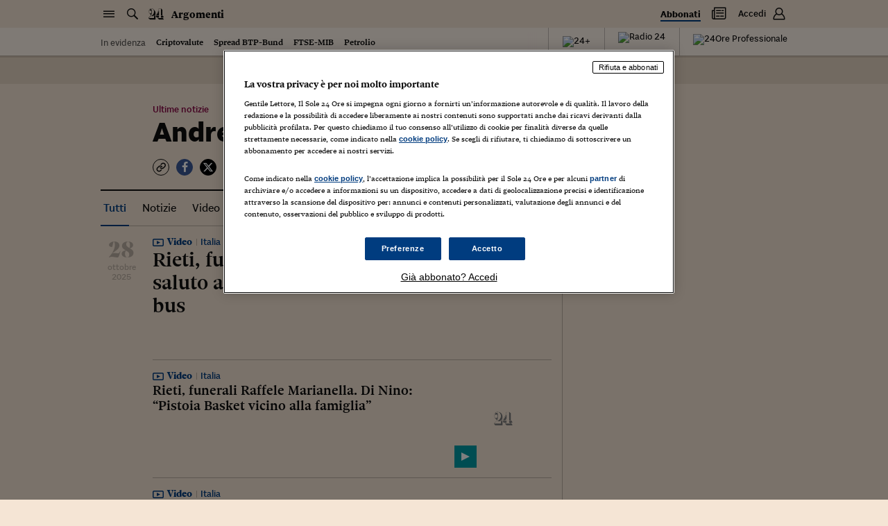

--- FILE ---
content_type: text/html; charset=utf-8
request_url: https://argomenti.ilsole24ore.com/tag/andrea-di-nino
body_size: 1362
content:
<!DOCTYPE html><html lang="it"><head id="css"><meta charSet="utf-8"/><meta name="viewport" content="width=device-width, initial-scale=1.0, maximum-scale=1, user-scalable=no"/><meta name="next-head-count" content="2"/><meta name="language" content="it"/><meta charSet="utf-8"/><meta http-equiv="X-UA-Compatible" content="IE=edge"/><link rel="stylesheet" type="text/css" href="//c2.res.24o.it/fonts/w-fonts.css"/><link rel="stylesheet" type="text/css" href="//c2.res.24o.it/fonts/sole-sans/sole-sans.css"/><link rel="stylesheet" type="text/css" href="/css/style.css?unknown"/><link rel="stylesheet" type="text/css" href="https://chf.ilsole24ore.com/css/customStyle.css"/><link rel="stylesheet" type="text/css" href="/css/customStyle.min.css?unknown"/><style id="skeleton">.s24_centralized:not(#s24_footer){display:block;position:relative;min-height:40px;background:#f5e5d5;box-shadow:0 2px 0 0 rgba(0,0,0,.1)}@media (min-width:768px){.s24_centralized:not(#s24_footer){border-bottom:40px solid #fff5ec}}.s24_centralized:not(#s24_footer)::after,.s24_centralized:not(#s24_footer)::before{content:''}.s24_centralized:not(#s24_footer)::before{display:block;height:24px;width:120px;border-radius:4px;background:rgba(15,15,15,.25);-webkit-animation:skeleton-pulse 1.5s infinite;animation:skeleton-pulse 1.5s infinite;position:absolute;left:15px;top:8px}@media (min-width:768px){.s24_centralized:not(#s24_footer)::before{left:-webkit-calc(50vw - 365px);left:calc(50vw - 365px)}}@media (min-width:1024px){.s24_centralized:not(#s24_footer)::before{left:-webkit-calc(50vw - 495px);left:calc(50vw - 495px)}}@media (min-width:1540px){.s24_centralized:not(#s24_footer)::before{left:-webkit-calc(50vw - 615px);left:calc(50vw - 615px)}}.s24_centralized:not(#s24_footer)::after{display:none;border-bottom:1px solid rgba(15,15,15,.25);position:absolute;top:40px;left:0;right:0}.s24_centralized:not(#s24_footer).s24_homepage{min-height:155px}.s24_centralized:not(#s24_footer).s24_homepage::before{height:75px;width:200px;top:55px}@media (min-width:768px){.s24_centralized:not(#s24_footer).s24_homepage:after{display:block}}.s24_centralized:not(#s24_footer).s24_section{min-height:174px}.s24_centralized:not(#s24_footer).s24_section::before{height:60px;width:400px;position:absolute;left:50%;-webkit-transform:translateX(-50%);transform:translateX(-50%);top:80px}@media (min-width:768px){.s24_centralized:not(#s24_footer).s24_section:after{display:block}}@-webkit-keyframes skeleton-pulse{0%{opacity:.6}50%{opacity:1}100%{opacity:.6}}@keyframes skeleton-pulse{0%{opacity:.6}50%{opacity:1}100%{opacity:.6}}</style><link rel="apple-touch-icon" sizes="180x180" href="/img/favicon/apple-touch-icon.png"/><link rel="icon" type="image/png" sizes="32x32" href="/img/favicon/favicon-32x32.png"/><link rel="icon" type="image/png" sizes="16x16" href="/img/favicon/favicon-16x16.png"/><link rel="manifest" href="/img/favicon/site.webmanifest"/><link rel="mask-icon" href="/img/favicon/safari-pinned-tab.svg" color="#003c7f"/><meta name="msapplication-TileColor" content="#ffddbb"/><meta name="theme-color" content="#f5e5d5"/><script src="https://j2.res.24o.it/js/2020/solecp.js?v2.7"></script><noscript data-n-css=""></noscript><script defer="" nomodule="" src="/_next/static/chunks/polyfills-78c92fac7aa8fdd8.js"></script><script src="https://chf.ilsole24ore.com/dist/sole24header.js" defer="" data-nscript="beforeInteractive"></script><script src="https://chf.ilsole24ore.com/dist/sole24header.js" defer="" data-nscript="beforeInteractive"></script><script src="/_next/static/chunks/webpack-183a95ec5556bbb4.js" defer=""></script><script src="/_next/static/chunks/framework-e952fed463eb8e34.js" defer=""></script><script src="/_next/static/chunks/main-1113b0a7763503f9.js" defer=""></script><script src="/_next/static/chunks/pages/_app-e22916ffa89a85f5.js" defer=""></script><script src="/_next/static/chunks/864-2bc55312eb7a2eb1.js" defer=""></script><script src="/_next/static/chunks/853-7b9ddcc0ec177a39.js" defer=""></script><script src="/_next/static/chunks/937-c934fa9f699afb6d.js" defer=""></script><script src="/_next/static/chunks/846-e4cb1a7c87af23ad.js" defer=""></script><script src="/_next/static/chunks/pages/tag/%5Bkeyword%5D-f9d12aa7aa1eceba.js" defer=""></script><script src="/_next/static/SGF4CMrCan4ylLL7qb2jK/_buildManifest.js" defer=""></script><script src="/_next/static/SGF4CMrCan4ylLL7qb2jK/_ssgManifest.js" defer=""></script></head><body><div id="pg-wrapper"><div id="wrapper"><div id="__next"><script type="text/javascript">var _s24_config = {"website":"sole24ore","section":"article","sectionName":"Argomenti","sectionLink":"/","subSectionName":"","subSectionLink":"","hotTrends":true,"template":"large","withHamburger":true,"newDesign":true,"autoCss":false,"refreshEnabled":true,"customSubsections":""};</script><div id="s24_header" class="s24_centralized s24_section"></div><div class="background-adv shrinkable"></div><div class="loader-wrapper loader-wrapper--page "><div class="loader"><span class="loader-circle-out"></span><span class="loader-circle-in"></span><span class="loader-icons"><span class="icon icon-24 icon--one"></span><span class="icon icon-24 icon--two"></span></span></div></div></div><div id="s24_footer" class="s24_centralized"></div></div></div></body><script id="__NEXT_DATA__" type="application/json">{"props":{"pageProps":{"isClientRequest":false,"keyword":"andrea di nino"},"__N_SSP":true},"page":"/tag/[keyword]","query":{"keyword":"andrea-di-nino"},"buildId":"SGF4CMrCan4ylLL7qb2jK","runtimeConfig":{"env":"production","apiHost":"http://argomenti-graphql.produzione.gke-prd.online.gruppo24.net/","environment":"production","loglevel":"debug","cdnImageHost":"","cdnJavascriptHost":"","frontHost":"https://argomenti.ilsole24ore.com/","plus24Host":"https://24plus.ilsole24ore.com","duHost":"https://du.ilsole24ore.com","my24Widget":"http://duprovisioning.dev.24orepro.in.ilsole24ore.it/my24/widget/widget_my24.js","chfUrl":"https://chf.ilsole24ore.com","version":"unknown","apiDotcomHost":"https://graph.ilsole24ore.com","cmpScript":"https://j2.res.24o.it/js/2020/solecp.js?v2.7","trustLink":"https://linee-guida-editoriali.ilsole24ore.com/"},"isFallback":false,"isExperimentalCompile":false,"gssp":true,"apolloState":{},"scriptLoader":[]}</script><script>var utag_data = {};</script><script defer="" type="text/javascript" src="/js/tealium-p.js"></script><script>var _rsCI = "ilsole-it",_rsCG = "0",_rsDN = "//secure-it.imrworldwide.com/",_rsCC = 0,_rsIP = 1;</script><script src="//secure-it.imrworldwide.com/v52.js"></script></html></body></html>